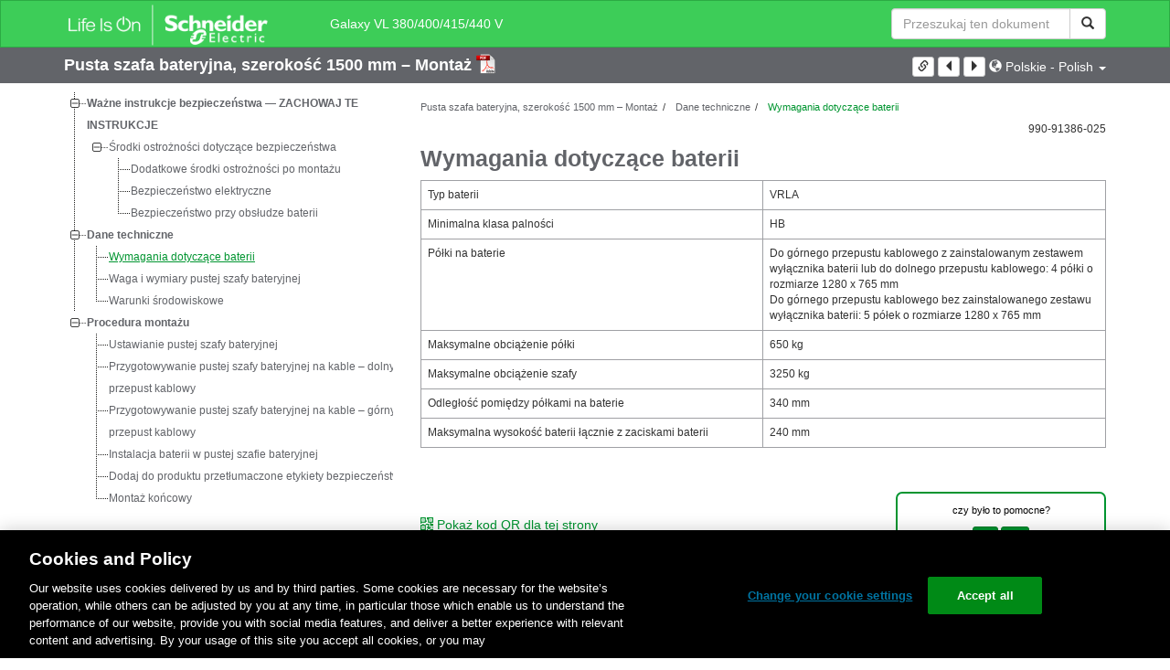

--- FILE ---
content_type: text/html;charset=UTF-8
request_url: https://www.productinfo.schneider-electric.com/galaxyvl_iec/990-91386_master-empty-battery-cabinet-1500-mm-installation/Polish/990-91386%201500%20mm%20empty%20battery%20cabinet_pl_0000535630.xml/$/BatteryRequirementsREF_pl_0000535634
body_size: 9055
content:








<!DOCTYPE html>
  <html lang="pl">
<head>
<meta charset="UTF-8">


<meta name="viewport" content="width=device-width, initial-scale=1.0">
<meta http-equiv="X-UA-Compatible" content="IE=11">
<!-- HTML5 Shim and Respond.js IE8 support of HTML5 elements and media queries -->
<!--[if lt IE 9]>
  <script src="https://oss.maxcdn.com/libs/html5shiv/3.7.0/html5shiv.js"></script>
  <script src="https://oss.maxcdn.com/libs/respond.js/1.3.0/respond.min.js"></script>
<![endif]-->

			<link rel="shortcut icon" href="/galaxyvl_iec/_theme/favicon.ico" mce_href="/galaxyvl_iec/_theme/favicon.ico" type="image/x-icon"/>
<script type="text/javascript" src="/resources/scripts/libs/jquery-1.11.0.min.js"></script>

          <link rel="stylesheet" href="/galaxyvl_iec/_theme/style/main/default.less"></link>

<script type="text/javascript" src="/galaxyvl_iec/_theme/scripts/lib/bootstrap/bootstrap.min.js"></script>
<script type="text/javascript" src="/galaxyvl_iec/_theme/scripts/utils.js"></script>
<script type="text/javascript" src="/resources/scripts/harp-sdk.js"></script>
<script type="text/javascript" src="/galaxyvl_iec/_theme/scripts/langDropdown.js"></script>
<!-- Google Tag Manager -->
<script>(function(w,d,s,l,i){w[l]=w[l]||[];w[l].push({'gtm.start':
new Date().getTime(),event:'gtm.js'});var f=d.getElementsByTagName(s)[0],
j=d.createElement(s),dl=l!='dataLayer'?'&l='+l:'';j.async=true;j.src=
'https://www.googletagmanager.com/gtm.js?id='+i+dl;f.parentNode.insertBefore(j,f);
})(window,document,'script','dataLayer','GTM-5WGBFDW');</script>
<!-- End Google Tag Manager -->



<script>
$(function() {
  $('form[role=search]').submit(function() {
    var $term = $(this).find('input[name=_term]');
    if (!$term.length) {
      $term = $(this).find('input[name=term]');
    }
    var term = $term.val();
    if (term && term !== '*') {
      setCookie('td.search', term);
    }
  });
});
</script>

<style>

</style>

<title>Wymagania dotyczące baterii - Galaxy VL 380/400/415/440 V</title>

<script type="application/javascript" src="/galaxyvl_iec/_theme/scripts/favoritesToggle.js"></script>
<script type="application/javascript">
var STRING_NONE = "None";
</script>

<!-- Force imagemaps to rescale. -->
<script src="/galaxyvl_iec/_theme/scripts/lib/imageMapResizer/imageMapResizer.min.js"></script>
<script>
  $(function() {
    $('map').imageMapResize();
  });
</script>
	    <meta name="keywords" content=""/>
    <script>
      window.refId = 'BatteryRequirementsREF_pl_0000535634';
      window.urlRefId = 'BatteryRequirementsREF_pl_0000535634';
      // Turn on footnotes.
      $(function() {
        $('a.footnote').popover({
          container: 'body',
          html:true,
          content: function (){
            var fnContentEle = $(this).prev("span.fnContent");
            if(fnContentEle){
              var fnContent = fnContentEle.html();
              if(fnContent){;
               return fnContent;
              }
            }
          }
        });
      });
    </script>
    <script src="/galaxyvl_iec/_theme/scripts/jquery-detect-swipe.js"></script>
    <script src="/galaxyvl_iec/_theme/scripts/viewer.js"></script>
    <style>
     /* Offset anchors to account for the header. */
     a.xmlId {
         position: relative;
         top: -130px;
         display: block;
         visibility: hidden;
     }

     #headerbottom {
         background-color: #626469;
         margin: 0px 0px 50px 0px;
     }
    </style>
</head>

<body id="page" class="readerPage lang-pl" data-pageId="315bbb53-aa2e-47be-8b97-bbbd254828f1">

<nav class="navbar navbar-inverse">
<div class="container">
  <div class="navbar-header">
    <button type="button" class="navbar-toggle" data-toggle="collapse" data-target=".navbar-collapse">
      <span class="icon-bar"></span>
      <span class="icon-bar"></span>
      <span class="icon-bar"></span>
    </button>
    <div class="col-xs-3">
			<a class="navbar-brand" style="padding: 0 50px 0 0" href="https://www.se.com/" target="_blank">
				<img src="/galaxyvl_iec/_theme/images/logos/Logo_SE_White_Transparent_RGB.PNG" style="width: 226px; height: 52px;" class="headerLogo hidden-xs">
				<img src="/galaxyvl_iec/_theme/images/logos/Logo_SE_White_Transparent_RGB.PNG" style="width: 170px; height: 39px;" class="headerLogo visible-xs">
			</a>
    </div>
  </div>

    <form role="search" action='/galaxyvl_iec/search' class="navbar-form navbar-right navbar-input-group">
      <input type="hidden" name="maxFacetValues" value="10"/>
      <input type="hidden" name="filter" value="-search-hidden_md:true"/>
                  <input type="hidden" name="f.manualType_md" value="Montaż"/>
                  <input type="hidden" name="f.lang_md" value="pl"/>
                  <input type="hidden" name="f.format_md" value="XML"/>
                  <input type="hidden" name="f.format_md" value="DITA"/>
                  <input type="hidden" name="f.format_md" value="DITA Topic"/>
      <div class="form-group">
        <label class="sr-only" for="headerTerm">Search Term</label>
        <div class="input-group">
          <input type="text" placeholder="Przeszukaj ten dokument" class="form-control"
            id="headerTerm" name="term" value="">
            <span class="input-group-btn">
              <button type="submit" class="btn btn-default">
                <span class="glyphicon glyphicon-search"></span>
              </button>
            </span>
        </div>
      </div>
    </form>






  <div class="collapse navbar-collapse" id="headerMenu">
    <ul class="nav navbar-nav">
          <li>
            <a class="navbar-brand portal-link" href="/galaxyvl_iec/" title="Galaxy VL 380/400/415/440 V">
              Galaxy VL 380/400/415/440 V
            </a>
          </li>
                <li class="visible-xs"><a href="#" class="tocHeaderLink">Spis treści</a>

    </ul>
  </div><!--/.nav-collapse -->
</div>
</nav>






  
  <div class="publicationHeader prod-portal">
    <div class="container">
      <div class="row">
        <div class="col-xs-7 col-md-8">
          <a class="context-title" href="/galaxyvl_iec/990-91386_master-empty-battery-cabinet-1500-mm-installation/Polish/990-91386%201500%20mm%20empty%20battery%20cabinet_pl_0000535630.xml">


          Pusta szafa bateryjna, szerokość 1500 mm – Montaż
          </a>
              <a href="/galaxyvl_iec/990-91386_master-empty-battery-cabinet-1500-mm-installation/Polish/990-91386_PL.pdf" target="_blank" style="margin-right: 10px;">
                <img src="/galaxyvl_iec/_theme/images/PDF-icon.svg" style="max-height: 22px; margin-top: -7px;" alt="PDF" title="PDF">
              </a>
        </div>

        <div class="col-xs-5 col-md-4 text-right">
</style>
  <a class="btn btn-default btn-xs" id="persistentLink" href="https://www.productinfo.schneider-electric.com/galaxyvl_iec/viewer?docidentity=BatteryRequirements-36EE1E28&amp;lang=pl&amp;extension=xml&amp;manualidentity=DocumentTypeProductCategoryRangeNam-36E56D6B"
      title="Kopiuj adres URL linku do udostępniania do Schowka">
    <span class="glyphicon glyphicon-link"></span>
  </a>
<script>
(function() {
  var $link = $('a#persistentLink');
  var href = $link.attr('href');
  $link.click(function() {
    var $clipboard = $('<textarea>').css({
      position: 'fixed',
      left: '-100',
      top: '-100',
      width: '10px',
      height: '10px'
    }).appendTo(document.body);
    try {
      $clipboard.val(href).focus().select();
      document.execCommand('copy');
      alert('Sharable Link URL Copied to Clipboard.');

    } catch (e) {
      console.log(e);
      // Otherwise ignore.
    }
    $clipboard.remove();
  });
}());
</script>
          
          <div style="margin-top: 3px; display: inline-block; white-space: nowrap;">
            <a href="#" class="tocHeaderLink btn btn-xs btn-default visible-xs-inline-block" title="Spis treści">
              <img src="/galaxyvl_iec/_theme/images/toc.svg" style="width: 16px; height: 16px;">
            </a>
            <a href="#" class="prevLink btn btn-xs btn-default" title="Poprzedni">
              <span class="glyphicon glyphicon-triangle-left"></span>
            </a>
            <a href="#" class="nextLink btn btn-xs btn-default" title="Następny">
              <span class="glyphicon glyphicon-triangle-right"></span>
            </a>
          </div>

        <div class="btn-group">
          <a type="button" class="text-sm dropdown-toggle mdToggle" data-toggle="dropdown"
              aria-haspopup="true" aria-expanded="false" title="Inne języki" style="color:white">
              <span class="glyphicon glyphicon-globe"></span>
              <span class="hidden-sm hidden-xs">Polskie - Polish</span>
              <span class="caret"></span>
          </a>
          <ul class="dropdown-menu dropdown-menu-right pull-right">
              <li>    <a href="/galaxyvl_iec/990-91386_master-empty-battery-cabinet-1500-mm-installation/English/990-91386%201500%20mm%20empty%20battery%20cabinet_0000501378.xml/$/BatteryRequirementsREF_0000502532"  >English</a>
</li>
              <li>    <a href="/galaxyvl_iec/990-91386_master-empty-battery-cabinet-1500-mm-installation/Japanese/990-91386%201500%20mm%20empty%20battery%20cabinet_ja_0000535589.xml/$/BatteryRequirementsREF_ja_0000535582"  >日本語 - Japanese</a>
</li>
              <li>    <a href="/galaxyvl_iec/990-91386_master-empty-battery-cabinet-1500-mm-installation/French/990-91386%201500%20mm%20empty%20battery%20cabinet_fr_0000535545.xml/$/BatteryRequirementsREF_fr_0000535539"  >Français - French</a>
</li>
              <li>    <a href="/galaxyvl_iec/990-91386_master-empty-battery-cabinet-1500-mm-installation/Greek/990-91386%201500%20mm%20empty%20battery%20cabinet_el_0000535729.xml/$/BatteryRequirementsREF_el_0000535727"  >ελληνικά - Greek</a>
</li>
              <li>    <a href="/galaxyvl_iec/990-91386_master-empty-battery-cabinet-1500-mm-installation/Korean/990-91386%201500%20mm%20empty%20battery%20cabinet_ko_0000535718.xml/$/BatteryRequirementsREF_ko_0000535714"  >한국어 - Korean</a>
</li>
              <li>    <a href="/galaxyvl_iec/990-91386_master-empty-battery-cabinet-1500-mm-installation/Norwegian/990-91386%201500%20mm%20empty%20battery%20cabinet_no_0000535676.xml/$/BatteryRequirementsREF_no_0000535671"  >norsk - Norwegian</a>
</li>
              <li>    <a href="/galaxyvl_iec/990-91386_master-empty-battery-cabinet-1500-mm-installation/European%20Spanish/990-91386%201500%20mm%20empty%20battery%20cabinet_es_0000535549.xml/$/BatteryRequirementsREF_es_0000535552"  >Español - Spanish (Castillian)</a>
</li>
              <li>    <a href="/galaxyvl_iec/990-91386_master-empty-battery-cabinet-1500-mm-installation/Finnish/990-91386%201500%20mm%20empty%20battery%20cabinet_fi_0000535695.xml/$/BatteryRequirementsREF_fi_0000535696"  >suomalainen - Finnish</a>
</li>
              <li>    <a href="/galaxyvl_iec/990-91386_master-empty-battery-cabinet-1500-mm-installation/Italian/990-91386%201500%20mm%20empty%20battery%20cabinet_it_0000535526.xml/$/BatteryRequirementsREF_it_0000535529"  >Italiano - Italian</a>
</li>
              <li>    <a href="/galaxyvl_iec/990-91386_master-empty-battery-cabinet-1500-mm-installation/Danish/990-91386%201500%20mm%20empty%20battery%20cabinet_da_0000535621.xml/$/BatteryRequirementsREF_da_0000535622"  >dansk - Danish</a>
</li>
              <li>    <a href="/galaxyvl_iec/990-91386_master-empty-battery-cabinet-1500-mm-installation/Dutch/990-91386%201500%20mm%20empty%20battery%20cabinet_nl_0000535644.xml/$/BatteryRequirementsREF_nl_0000535638"  >Nederlands - Dutch</a>
</li>
              <li>    <a href="/galaxyvl_iec/990-91386_master-empty-battery-cabinet-1500-mm-installation/German/990-91386%201500%20mm%20empty%20battery%20cabinet_de_0000535662.xml/$/BatteryRequirementsREF_de_0000535667"  >Deutsch - German</a>
</li>
              <li>    <a href="/galaxyvl_iec/990-91386_master-empty-battery-cabinet-1500-mm-installation/Russian/990-91386%201500%20mm%20empty%20battery%20cabinet_ru_0000535707.xml/$/BatteryRequirementsREF_ru_0000535710"  >русский - Russian</a>
</li>
              <li>    <a href="/galaxyvl_iec/990-91386_master-empty-battery-cabinet-1500-mm-installation/Swedish/990-91386%201500%20mm%20empty%20battery%20cabinet_sv_0000535684.xml/$/BatteryRequirementsREF_sv_0000535681"  >svenska - Swedish</a>
</li>
              <li>    <a href="/galaxyvl_iec/990-91386_master-empty-battery-cabinet-1500-mm-installation/Indonesian/990-91386%201500%20mm%20empty%20battery%20cabinet_id_0000535605.xml/$/BatteryRequirementsREF_id_0000535610"  >bahasa - Indonesian</a>
</li>
              <li>    <a href="/galaxyvl_iec/990-91386_master-empty-battery-cabinet-1500-mm-installation/Chinese%20Simplified/990-91386%201500%20mm%20empty%20battery%20cabinet_zh-CN_0000535564.xml/$/BatteryRequirementsREF_zh-CN_0000535566"  >中文 - Chinese (Simplified)</a>
</li>
              <li>    <a href="/galaxyvl_iec/990-91386_master-empty-battery-cabinet-1500-mm-installation/Thai/990-91386%201500%20mm%20empty%20battery%20cabinet_th_0000535571.xml/$/BatteryRequirementsREF_th_0000535577"  >ไทย - Thai</a>
</li>
              <li>    <a href="/galaxyvl_iec/990-91386_master-empty-battery-cabinet-1500-mm-installation/Turkish/990-91386%201500%20mm%20empty%20battery%20cabinet_tr_0000535656.xml/$/BatteryRequirementsREF_tr_0000535647"  >Türkmen - Turkish</a>
</li>
              <li>    <a href="/galaxyvl_iec/990-91386_master-empty-battery-cabinet-1500-mm-installation/Portuguese%20Brazilian/990-91386%201500%20mm%20empty%20battery%20cabinet_pt-BR_0000535599.xml/$/BatteryRequirementsREF_pt-BR_0000535596"  >pt-br</a>
</li>
          </ul>
        </div>
       
     
        </div>
      </div>
    </div>
  </div>

    <div class="container" id="bodyWrapper">



      <div class="row">
          <div class="col-sm-4 col-xs-12 hidden-xs" id="readertoc">
<div id="tocPortal">
  <div class="map bookmap" data-product="SchneiderElectric" data-id="DocumentTypeProductCategoryRangeNam-36E56D6B" lang="pl" data-xtrc="bookmap:1" data-xtrf="harp://6064a3e6f9e93500019b3efc/pr/ORIGINAL/Polish/990-91386%201500%20mm%20empty%20battery%20cabinet_pl_0000535630.xml">
   <ul id="toc" class="expandable" style="display: none;"><br class="empty"><br class="empty"><br class="empty"><br class="empty"><br class="empty"><br class="empty"><span><span><span style="color: #000000; font-family: IDAutomationHC39L; "></span></span></span><br class="empty"><br class="empty"><br class="empty"><br class="empty"><br class="empty"><br class="empty"><span><span><span style="color: #000000; font-family: IDAutomationHC39L; "></span></span></span><br class="empty"><br class="empty"><br class="empty"><br class="empty"><br class="empty"><br class="empty"><span><span><span style="color: #000000; font-family: IDAutomationHC39L; "></span></span></span>
      <li class="topicref chapter tocentry" data-product="SchneiderElectric" id="toc-SafetyInformationREF_Polish_pl_0000035410"><a href="/galaxyvl_iec/990-91386_master-empty-battery-cabinet-1500-mm-installation/Polish/990-91386%201500%20mm%20empty%20battery%20cabinet_pl_0000535630.xml/$/SafetyInformationREF_Polish_pl_0000035410" data-refids=" SafetyInformationREF_Polish_pl_0000035410"> Ważne instrukcje bezpieczeństwa — ZACHOWAJ TE INSTRUKCJE</a><ul class="toclevel"><br class="empty"><br class="empty"><br class="empty"><br class="empty"><br class="empty"><br class="empty"><span><span><span style="color: #000000; font-family: IDAutomationHC39L; "></span></span></span>
            <li class="topicref tocentry" data-product="SchneiderElectric" id="toc-SafetyPrecautions_Install_non-UPSstartupbyuser_Polish_pl_0000208370"><a href="/galaxyvl_iec/990-91386_master-empty-battery-cabinet-1500-mm-installation/Polish/990-91386%201500%20mm%20empty%20battery%20cabinet_pl_0000535630.xml/$/SafetyPrecautions_Install_non-UPSstartupbyuser_Polish_pl_0000208370" data-refids=" SafetyPrecautions_Install_non-UPSstartupbyuser_Polish_pl_0000208370"> Środki ostrożności dotyczące bezpieczeństwa</a><ul class="toclevel"><br class="empty"><br class="empty"><br class="empty"><br class="empty"><br class="empty"><br class="empty"><span><span><span style="color: #000000; font-family: IDAutomationHC39L; "></span></span></span>
                  <li class="topicref tocentry" data-product="SchneiderElectric" id="toc-AdditionalSafetyPrecautionsAfterInstallationREF_Polish_pl_0000217506"><a href="/galaxyvl_iec/990-91386_master-empty-battery-cabinet-1500-mm-installation/Polish/990-91386%201500%20mm%20empty%20battery%20cabinet_pl_0000535630.xml/$/AdditionalSafetyPrecautionsAfterInstallationREF_Polish_pl_0000217506" data-refids=" AdditionalSafetyPrecautionsAfterInstallationREF_Polish_pl_0000217506"> Dodatkowe środki ostrożności po montażu</a></li>
                  <li class="topicref tocentry" data-product="SchneiderElectric" id="toc-ElectricalSafety_pl_0000535624"><a href="/galaxyvl_iec/990-91386_master-empty-battery-cabinet-1500-mm-installation/Polish/990-91386%201500%20mm%20empty%20battery%20cabinet_pl_0000535630.xml/$/ElectricalSafety_pl_0000535624" data-refids=" ElectricalSafety_pl_0000535624"> Bezpieczeństwo elektryczne</a></li>
                  <li class="topicref tocentry" data-product="SchneiderElectric" id="toc-BatterySafety_GVBBB_pl_0000522627"><a href="/galaxyvl_iec/990-91386_master-empty-battery-cabinet-1500-mm-installation/Polish/990-91386%201500%20mm%20empty%20battery%20cabinet_pl_0000535630.xml/$/BatterySafety_GVBBB_pl_0000522627" data-refids=" BatterySafety_GVBBB_pl_0000522627"> Bezpieczeństwo przy obsłudze baterii</a></li>
               </ul>
            </li>
         </ul>
      </li>
      <li class="topicref chapter tocentry" data-product="SchneiderElectric" id="toc-SpecificationsREF_Polish_pl_0000078829"><a href="/galaxyvl_iec/990-91386_master-empty-battery-cabinet-1500-mm-installation/Polish/990-91386%201500%20mm%20empty%20battery%20cabinet_pl_0000535630.xml/$/SpecificationsREF_Polish_pl_0000078829" data-refids=" SpecificationsREF_Polish_pl_0000078829"> Dane techniczne</a><ul class="toclevel"><br class="empty"><br class="empty"><br class="empty"><br class="empty"><br class="empty"><br class="empty"><span><span><span style="color: #000000; font-family: IDAutomationHC39L; "></span></span></span>
            <li class="topicref tocentry" data-product="SchneiderElectric" id="toc-BatteryRequirementsREF_pl_0000535634"><a href="/galaxyvl_iec/990-91386_master-empty-battery-cabinet-1500-mm-installation/Polish/990-91386%201500%20mm%20empty%20battery%20cabinet_pl_0000535630.xml/$/BatteryRequirementsREF_pl_0000535634" data-refids=" BatteryRequirementsREF_pl_0000535634"> Wymagania dotyczące baterii</a></li>
            <li class="topicref tocentry" data-product="SchneiderElectric" id="toc-EmptyBatteryCabinetWeightandDimensionsREF_pl_0000535626"><a href="/galaxyvl_iec/990-91386_master-empty-battery-cabinet-1500-mm-installation/Polish/990-91386%201500%20mm%20empty%20battery%20cabinet_pl_0000535630.xml/$/EmptyBatteryCabinetWeightandDimensionsREF_pl_0000535626" data-refids=" EmptyBatteryCabinetWeightandDimensionsREF_pl_0000535626"> Waga i wymiary pustej szafy bateryjnej</a></li>
            <li class="topicref tocentry" data-product="SchneiderElectric" id="toc-EnvironmentREF_Polish_pl_0000208379"><a href="/galaxyvl_iec/990-91386_master-empty-battery-cabinet-1500-mm-installation/Polish/990-91386%201500%20mm%20empty%20battery%20cabinet_pl_0000535630.xml/$/EnvironmentREF_Polish_pl_0000208379" data-refids=" EnvironmentREF_Polish_pl_0000208379"> Warunki środowiskowe</a></li>
         </ul>
      </li>
      <li class="topicref chapter tocentry" data-product="SchneiderElectric" id="toc-InstallationProcedureTSK_pl_0000535625"><a href="/galaxyvl_iec/990-91386_master-empty-battery-cabinet-1500-mm-installation/Polish/990-91386%201500%20mm%20empty%20battery%20cabinet_pl_0000535630.xml/$/InstallationProcedureTSK_pl_0000535625" data-refids=" InstallationProcedureTSK_pl_0000535625"> Procedura montażu</a><ul class="toclevel"><br class="empty"><br class="empty"><br class="empty"><br class="empty"><br class="empty"><br class="empty"><span><span><span style="color: #000000; font-family: IDAutomationHC39L; "></span></span></span>
            <li class="topicref tocentry" data-product="SchneiderElectric" id="toc-PositiontheEmptyBatteryCabinetTSK_pl_0000535627"><a href="/galaxyvl_iec/990-91386_master-empty-battery-cabinet-1500-mm-installation/Polish/990-91386%201500%20mm%20empty%20battery%20cabinet_pl_0000535630.xml/$/PositiontheEmptyBatteryCabinetTSK_pl_0000535627" data-refids=" PositiontheEmptyBatteryCabinetTSK_pl_0000535627"> Ustawianie pustej szafy bateryjnej</a></li>
            <li class="topicref tocentry" data-product="SchneiderElectric" id="toc-PreparetheEmptyBatteryCabinetforCables-BottomCableEntryTSK_pl_0000535631"><a href="/galaxyvl_iec/990-91386_master-empty-battery-cabinet-1500-mm-installation/Polish/990-91386%201500%20mm%20empty%20battery%20cabinet_pl_0000535630.xml/$/PreparetheEmptyBatteryCabinetforCables-BottomCableEntryTSK_pl_0000535631" data-refids=" PreparetheEmptyBatteryCabinetforCables-BottomCableEntryTSK_pl_0000535631"> Przygotowywanie pustej szafy bateryjnej na kable – dolny przepust kablowy</a></li>
            <li class="topicref tocentry" data-product="SchneiderElectric" id="toc-PreparetheEmptyBatteryCabinetforCables-TopCableEntryTSK_pl_0000535629"><a href="/galaxyvl_iec/990-91386_master-empty-battery-cabinet-1500-mm-installation/Polish/990-91386%201500%20mm%20empty%20battery%20cabinet_pl_0000535630.xml/$/PreparetheEmptyBatteryCabinetforCables-TopCableEntryTSK_pl_0000535629" data-refids=" PreparetheEmptyBatteryCabinetforCables-TopCableEntryTSK_pl_0000535629"> Przygotowywanie pustej szafy bateryjnej na kable – górny przepust kablowy</a></li>
            <li class="topicref tocentry" data-product="SchneiderElectric" id="toc-InstallBatteriesintheEmptyBatteryCabinetTSK_pl_0000535628"><a href="/galaxyvl_iec/990-91386_master-empty-battery-cabinet-1500-mm-installation/Polish/990-91386%201500%20mm%20empty%20battery%20cabinet_pl_0000535630.xml/$/InstallBatteriesintheEmptyBatteryCabinetTSK_pl_0000535628" data-refids=" InstallBatteriesintheEmptyBatteryCabinetTSK_pl_0000535628"> Instalacja baterii w pustej szafie bateryjnej</a></li>
            <li class="topicref tocentry" data-product="SchneiderElectric" id="toc-AddTranslatedSafetyLabelstoYourProduct_Polish_pl_0000208630"><a href="/galaxyvl_iec/990-91386_master-empty-battery-cabinet-1500-mm-installation/Polish/990-91386%201500%20mm%20empty%20battery%20cabinet_pl_0000535630.xml/$/AddTranslatedSafetyLabelstoYourProduct_Polish_pl_0000208630" data-refids=" AddTranslatedSafetyLabelstoYourProduct_Polish_pl_0000208630"> Dodaj do produktu przetłumaczone etykiety bezpieczeństwa</a></li>
            <li class="topicref tocentry" data-product="SchneiderElectric" id="toc-FinalInstallationTSK_pl_0000535633"><a href="/galaxyvl_iec/990-91386_master-empty-battery-cabinet-1500-mm-installation/Polish/990-91386%201500%20mm%20empty%20battery%20cabinet_pl_0000535630.xml/$/FinalInstallationTSK_pl_0000535633" data-refids=" FinalInstallationTSK_pl_0000535633"> Montaż końcowy</a></li>
         </ul>
      </li><br class="empty"><br class="empty"><br class="empty"><br class="empty"><br class="empty"><br class="empty"><span><span><span style="color: #000000; font-family: IDAutomationHC39L; "></span></span></span></ul>
</div>    <noscript>
<div class="map bookmap" data-product="SchneiderElectric" data-id="DocumentTypeProductCategoryRangeNam-36E56D6B" lang="pl" data-xtrc="bookmap:1" data-xtrf="harp://6064a3e6f9e93500019b3efc/pr/ORIGINAL/Polish/990-91386%201500%20mm%20empty%20battery%20cabinet_pl_0000535630.xml">
   <ul id="toc" class="expandable"><br class="empty"><br class="empty"><br class="empty"><br class="empty"><br class="empty"><br class="empty"><span><span><span style="color: #000000; font-family: IDAutomationHC39L; "></span></span></span><br class="empty"><br class="empty"><br class="empty"><br class="empty"><br class="empty"><br class="empty"><span><span><span style="color: #000000; font-family: IDAutomationHC39L; "></span></span></span><br class="empty"><br class="empty"><br class="empty"><br class="empty"><br class="empty"><br class="empty"><span><span><span style="color: #000000; font-family: IDAutomationHC39L; "></span></span></span>
      <li class="topicref chapter tocentry" data-product="SchneiderElectric" id="toc-SafetyInformationREF_Polish_pl_0000035410"><a href="/galaxyvl_iec/990-91386_master-empty-battery-cabinet-1500-mm-installation/Polish/990-91386%201500%20mm%20empty%20battery%20cabinet_pl_0000535630.xml/$/SafetyInformationREF_Polish_pl_0000035410" data-refids=" SafetyInformationREF_Polish_pl_0000035410"> Ważne instrukcje bezpieczeństwa — ZACHOWAJ TE INSTRUKCJE</a><ul class="toclevel"><br class="empty"><br class="empty"><br class="empty"><br class="empty"><br class="empty"><br class="empty"><span><span><span style="color: #000000; font-family: IDAutomationHC39L; "></span></span></span>
            <li class="topicref tocentry" data-product="SchneiderElectric" id="toc-SafetyPrecautions_Install_non-UPSstartupbyuser_Polish_pl_0000208370"><a href="/galaxyvl_iec/990-91386_master-empty-battery-cabinet-1500-mm-installation/Polish/990-91386%201500%20mm%20empty%20battery%20cabinet_pl_0000535630.xml/$/SafetyPrecautions_Install_non-UPSstartupbyuser_Polish_pl_0000208370" data-refids=" SafetyPrecautions_Install_non-UPSstartupbyuser_Polish_pl_0000208370"> Środki ostrożności dotyczące bezpieczeństwa</a><ul class="toclevel"><br class="empty"><br class="empty"><br class="empty"><br class="empty"><br class="empty"><br class="empty"><span><span><span style="color: #000000; font-family: IDAutomationHC39L; "></span></span></span>
                  <li class="topicref tocentry" data-product="SchneiderElectric" id="toc-AdditionalSafetyPrecautionsAfterInstallationREF_Polish_pl_0000217506"><a href="/galaxyvl_iec/990-91386_master-empty-battery-cabinet-1500-mm-installation/Polish/990-91386%201500%20mm%20empty%20battery%20cabinet_pl_0000535630.xml/$/AdditionalSafetyPrecautionsAfterInstallationREF_Polish_pl_0000217506" data-refids=" AdditionalSafetyPrecautionsAfterInstallationREF_Polish_pl_0000217506"> Dodatkowe środki ostrożności po montażu</a></li>
                  <li class="topicref tocentry" data-product="SchneiderElectric" id="toc-ElectricalSafety_pl_0000535624"><a href="/galaxyvl_iec/990-91386_master-empty-battery-cabinet-1500-mm-installation/Polish/990-91386%201500%20mm%20empty%20battery%20cabinet_pl_0000535630.xml/$/ElectricalSafety_pl_0000535624" data-refids=" ElectricalSafety_pl_0000535624"> Bezpieczeństwo elektryczne</a></li>
                  <li class="topicref tocentry" data-product="SchneiderElectric" id="toc-BatterySafety_GVBBB_pl_0000522627"><a href="/galaxyvl_iec/990-91386_master-empty-battery-cabinet-1500-mm-installation/Polish/990-91386%201500%20mm%20empty%20battery%20cabinet_pl_0000535630.xml/$/BatterySafety_GVBBB_pl_0000522627" data-refids=" BatterySafety_GVBBB_pl_0000522627"> Bezpieczeństwo przy obsłudze baterii</a></li>
               </ul>
            </li>
         </ul>
      </li>
      <li class="topicref chapter tocentry" data-product="SchneiderElectric" id="toc-SpecificationsREF_Polish_pl_0000078829"><a href="/galaxyvl_iec/990-91386_master-empty-battery-cabinet-1500-mm-installation/Polish/990-91386%201500%20mm%20empty%20battery%20cabinet_pl_0000535630.xml/$/SpecificationsREF_Polish_pl_0000078829" data-refids=" SpecificationsREF_Polish_pl_0000078829"> Dane techniczne</a><ul class="toclevel"><br class="empty"><br class="empty"><br class="empty"><br class="empty"><br class="empty"><br class="empty"><span><span><span style="color: #000000; font-family: IDAutomationHC39L; "></span></span></span>
            <li class="topicref tocentry" data-product="SchneiderElectric" id="toc-BatteryRequirementsREF_pl_0000535634"><a href="/galaxyvl_iec/990-91386_master-empty-battery-cabinet-1500-mm-installation/Polish/990-91386%201500%20mm%20empty%20battery%20cabinet_pl_0000535630.xml/$/BatteryRequirementsREF_pl_0000535634" data-refids=" BatteryRequirementsREF_pl_0000535634"> Wymagania dotyczące baterii</a></li>
            <li class="topicref tocentry" data-product="SchneiderElectric" id="toc-EmptyBatteryCabinetWeightandDimensionsREF_pl_0000535626"><a href="/galaxyvl_iec/990-91386_master-empty-battery-cabinet-1500-mm-installation/Polish/990-91386%201500%20mm%20empty%20battery%20cabinet_pl_0000535630.xml/$/EmptyBatteryCabinetWeightandDimensionsREF_pl_0000535626" data-refids=" EmptyBatteryCabinetWeightandDimensionsREF_pl_0000535626"> Waga i wymiary pustej szafy bateryjnej</a></li>
            <li class="topicref tocentry" data-product="SchneiderElectric" id="toc-EnvironmentREF_Polish_pl_0000208379"><a href="/galaxyvl_iec/990-91386_master-empty-battery-cabinet-1500-mm-installation/Polish/990-91386%201500%20mm%20empty%20battery%20cabinet_pl_0000535630.xml/$/EnvironmentREF_Polish_pl_0000208379" data-refids=" EnvironmentREF_Polish_pl_0000208379"> Warunki środowiskowe</a></li>
         </ul>
      </li>
      <li class="topicref chapter tocentry" data-product="SchneiderElectric" id="toc-InstallationProcedureTSK_pl_0000535625"><a href="/galaxyvl_iec/990-91386_master-empty-battery-cabinet-1500-mm-installation/Polish/990-91386%201500%20mm%20empty%20battery%20cabinet_pl_0000535630.xml/$/InstallationProcedureTSK_pl_0000535625" data-refids=" InstallationProcedureTSK_pl_0000535625"> Procedura montażu</a><ul class="toclevel"><br class="empty"><br class="empty"><br class="empty"><br class="empty"><br class="empty"><br class="empty"><span><span><span style="color: #000000; font-family: IDAutomationHC39L; "></span></span></span>
            <li class="topicref tocentry" data-product="SchneiderElectric" id="toc-PositiontheEmptyBatteryCabinetTSK_pl_0000535627"><a href="/galaxyvl_iec/990-91386_master-empty-battery-cabinet-1500-mm-installation/Polish/990-91386%201500%20mm%20empty%20battery%20cabinet_pl_0000535630.xml/$/PositiontheEmptyBatteryCabinetTSK_pl_0000535627" data-refids=" PositiontheEmptyBatteryCabinetTSK_pl_0000535627"> Ustawianie pustej szafy bateryjnej</a></li>
            <li class="topicref tocentry" data-product="SchneiderElectric" id="toc-PreparetheEmptyBatteryCabinetforCables-BottomCableEntryTSK_pl_0000535631"><a href="/galaxyvl_iec/990-91386_master-empty-battery-cabinet-1500-mm-installation/Polish/990-91386%201500%20mm%20empty%20battery%20cabinet_pl_0000535630.xml/$/PreparetheEmptyBatteryCabinetforCables-BottomCableEntryTSK_pl_0000535631" data-refids=" PreparetheEmptyBatteryCabinetforCables-BottomCableEntryTSK_pl_0000535631"> Przygotowywanie pustej szafy bateryjnej na kable – dolny przepust kablowy</a></li>
            <li class="topicref tocentry" data-product="SchneiderElectric" id="toc-PreparetheEmptyBatteryCabinetforCables-TopCableEntryTSK_pl_0000535629"><a href="/galaxyvl_iec/990-91386_master-empty-battery-cabinet-1500-mm-installation/Polish/990-91386%201500%20mm%20empty%20battery%20cabinet_pl_0000535630.xml/$/PreparetheEmptyBatteryCabinetforCables-TopCableEntryTSK_pl_0000535629" data-refids=" PreparetheEmptyBatteryCabinetforCables-TopCableEntryTSK_pl_0000535629"> Przygotowywanie pustej szafy bateryjnej na kable – górny przepust kablowy</a></li>
            <li class="topicref tocentry" data-product="SchneiderElectric" id="toc-InstallBatteriesintheEmptyBatteryCabinetTSK_pl_0000535628"><a href="/galaxyvl_iec/990-91386_master-empty-battery-cabinet-1500-mm-installation/Polish/990-91386%201500%20mm%20empty%20battery%20cabinet_pl_0000535630.xml/$/InstallBatteriesintheEmptyBatteryCabinetTSK_pl_0000535628" data-refids=" InstallBatteriesintheEmptyBatteryCabinetTSK_pl_0000535628"> Instalacja baterii w pustej szafie bateryjnej</a></li>
            <li class="topicref tocentry" data-product="SchneiderElectric" id="toc-AddTranslatedSafetyLabelstoYourProduct_Polish_pl_0000208630"><a href="/galaxyvl_iec/990-91386_master-empty-battery-cabinet-1500-mm-installation/Polish/990-91386%201500%20mm%20empty%20battery%20cabinet_pl_0000535630.xml/$/AddTranslatedSafetyLabelstoYourProduct_Polish_pl_0000208630" data-refids=" AddTranslatedSafetyLabelstoYourProduct_Polish_pl_0000208630"> Dodaj do produktu przetłumaczone etykiety bezpieczeństwa</a></li>
            <li class="topicref tocentry" data-product="SchneiderElectric" id="toc-FinalInstallationTSK_pl_0000535633"><a href="/galaxyvl_iec/990-91386_master-empty-battery-cabinet-1500-mm-installation/Polish/990-91386%201500%20mm%20empty%20battery%20cabinet_pl_0000535630.xml/$/FinalInstallationTSK_pl_0000535633" data-refids=" FinalInstallationTSK_pl_0000535633"> Montaż końcowy</a></li>
         </ul>
      </li><br class="empty"><br class="empty"><br class="empty"><br class="empty"><br class="empty"><br class="empty"><span><span><span style="color: #000000; font-family: IDAutomationHC39L; "></span></span></span></ul>
</div>    </noscript>
</div>
<script type="text/javascript" src="/galaxyvl_iec/_theme/scripts/lib/jstree/jstree.min.js"></script>
          </div>
        <div class="col-sm-8 col-xs-12" id="topicView">



<noscript>
<div id="noscript-notice">
<p>For the best experience of this site, please enable Javascript for the <code>www.productinfo.schneider-electric.com</code> domain.</p>
</div>
</noscript>

          <div class="row">
            <div id="breadcrumbContent">
            </div>
          </div>

          <div class="row">
            <div class="col-xs-12 text-right bookpartno">
              990-91386-025
            </div>
          </div>
          <!--This is for the table expand code-->
          <div class="closeBtnText" style="display:none">Zamknij</div>
          <div class="clickToExpandText" style="display:none">Kliknij, aby rozwinąć tabelę</div>
          <div class="clickToExpandLink" style="display:none">Rozwiń tabelę</div>

 
      
          <div class="row" id="viewerContent" data-portalKey="5f3ebd1caa377b000152fb84"
            data-itemKey="6064a4d4f9e93500019b477c" data-projectKey="6064a3e6f9e93500019b3efc"
            data-parentKey="6064a4d4f9e93500019b4770">
            <span style="display: none;" data-documentIdentifier="BatteryRequirements-36EE1E28 endhere" data-documentTitle="Pusta szafa bateryjna, szerokość 1500 mm – Montaż titleendhere"> </span>

            <div class="col-xs-12 content-container">
<div class="itemPreview"><a name="BatteryRequirements-36EE1E28" class="xmlId"></a><article class="topic reference" data-id="BatteryRequirements-36EE1E28" lang="pl" data-xtrc="reference:1" data-xtrf="harp://6064a3e6f9e93500019b3efc/pr/ORIGINAL/Polish/Battery%20Requirements%20(REF)_pl_0000535634.xml">
      <h1 class="title" data-xtrc="title:1" lang="pl">Wymagania dotyczące baterii</h1>
      <div class="shortdesc" data-xtrc="shortdesc:1" lang="pl"></div>
      <div class="body refbody" data-xtrc="refbody:1" lang="pl">
         <section class="section" data-xtrc="section:1" lang="pl">
            <div class="table" data-xtrc="table:1" lang="pl">
               <table style="border-collapse: collapse; width: 100%; ">
                  <colgroup>
                     <col style="width: 240px; ">
                     <col style="width: 240px; ">
                  </colgroup>
                  <tbody style="vertical-align: top; ">
                     <tr>
                        <td style="padding: 7px; border-right-style: solid; border-right-width: 1px; border-right-color: #9fa0a4; border-bottom-style: solid; border-bottom-width: 1px; border-bottom-color: #9fa0a4; border-top-style: solid; border-top-width: 1px; border-top-color: #9fa0a4; border-left-style: solid; border-left-width: 1px; border-left-color: #9fa0a4; " class="entry">Typ baterii</td>
                        <td style="padding: 7px; border-right-style: solid; border-right-width: 1px; border-right-color: #9fa0a4; border-bottom-style: solid; border-bottom-width: 1px; border-bottom-color: #9fa0a4; border-top-style: solid; border-top-width: 1px; border-top-color: #9fa0a4; " class="entry">VRLA</td>
                     </tr>
                     <tr>
                        <td style="padding: 7px; border-right-style: solid; border-right-width: 1px; border-right-color: #9fa0a4; border-bottom-style: solid; border-bottom-width: 1px; border-bottom-color: #9fa0a4; border-left-style: solid; border-left-width: 1px; border-left-color: #9fa0a4; " class="entry">Minimalna klasa palności</td>
                        <td style="padding: 7px; border-right-style: solid; border-right-width: 1px; border-right-color: #9fa0a4; border-bottom-style: solid; border-bottom-width: 1px; border-bottom-color: #9fa0a4; " class="entry">HB</td>
                     </tr>
                     <tr>
                        <td style="padding: 7px; border-right-style: solid; border-right-width: 1px; border-right-color: #9fa0a4; border-bottom-style: solid; border-bottom-width: 1px; border-bottom-color: #9fa0a4; border-left-style: solid; border-left-width: 1px; border-left-color: #9fa0a4; " class="entry">Półki na baterie</td>
                        <td style="padding: 7px; border-right-style: solid; border-right-width: 1px; border-right-color: #9fa0a4; border-bottom-style: solid; border-bottom-width: 1px; border-bottom-color: #9fa0a4; " class="entry">Do górnego przepustu kablowego z zainstalowanym zestawem wyłącznika baterii lub do
                           dolnego przepustu kablowego: 4 półki o rozmiarze 1280 x 765&nbsp;mm<br class="empty">Do górnego przepustu kablowego bez zainstalowanego zestawu wyłącznika baterii: 5 półek
                           o rozmiarze 1280 x 765&nbsp;mm</td>
                     </tr>
                     <tr>
                        <td style="padding: 7px; border-right-style: solid; border-right-width: 1px; border-right-color: #9fa0a4; border-bottom-style: solid; border-bottom-width: 1px; border-bottom-color: #9fa0a4; border-left-style: solid; border-left-width: 1px; border-left-color: #9fa0a4; " class="entry">Maksymalne obciążenie półki</td>
                        <td style="padding: 7px; border-right-style: solid; border-right-width: 1px; border-right-color: #9fa0a4; border-bottom-style: solid; border-bottom-width: 1px; border-bottom-color: #9fa0a4; " class="entry">650&nbsp;kg</td>
                     </tr>
                     <tr>
                        <td style="padding: 7px; border-right-style: solid; border-right-width: 1px; border-right-color: #9fa0a4; border-bottom-style: solid; border-bottom-width: 1px; border-bottom-color: #9fa0a4; border-left-style: solid; border-left-width: 1px; border-left-color: #9fa0a4; " class="entry">Maksymalne obciążenie szafy</td>
                        <td style="padding: 7px; border-right-style: solid; border-right-width: 1px; border-right-color: #9fa0a4; border-bottom-style: solid; border-bottom-width: 1px; border-bottom-color: #9fa0a4; " class="entry">3250&nbsp;kg</td>
                     </tr>
                     <tr>
                        <td style="padding: 7px; border-right-style: solid; border-right-width: 1px; border-right-color: #9fa0a4; border-bottom-style: solid; border-bottom-width: 1px; border-bottom-color: #9fa0a4; border-left-style: solid; border-left-width: 1px; border-left-color: #9fa0a4; " class="entry">Odległość pomiędzy półkami na baterie</td>
                        <td style="padding: 7px; border-right-style: solid; border-right-width: 1px; border-right-color: #9fa0a4; border-bottom-style: solid; border-bottom-width: 1px; border-bottom-color: #9fa0a4; " class="entry">340&nbsp;mm</td>
                     </tr>
                     <tr>
                        <td style="padding: 7px; border-right-style: solid; border-right-width: 1px; border-right-color: #9fa0a4; border-bottom-style: solid; border-bottom-width: 1px; border-bottom-color: #9fa0a4; border-left-style: solid; border-left-width: 1px; border-left-color: #9fa0a4; " class="entry">Maksymalna wysokość baterii łącznie z zaciskami baterii</td>
                        <td style="padding: 7px; border-right-style: solid; border-right-width: 1px; border-right-color: #9fa0a4; border-bottom-style: solid; border-bottom-width: 1px; border-bottom-color: #9fa0a4; " class="entry">240&nbsp;mm</td>
                     </tr>
                  </tbody>
               </table>
            </div>
         </section>
      </div>
      <div class="related-links"></div>
   </article>
</div>            </div>
          </div>
<script type="text/javascript">
  var refId = 'BatteryRequirementsREF_pl_0000535634';
  $(document).ready(function() {

    function sendFeedback(feedback, type) {
      $.ajax({
        url : HARPPortal.getPortalRpcUrl('feedback'),
        type : type,
        data : JSON.stringify(feedback),
        contentType : 'application/json',
      });
    }

    function confirmFeedback(fromNegative) {
      $('#feedbackComponent').children().fadeOut(500);
      if (fromNegative) {
        $('#feedbackContainer').removeClass('col-xs-12 col-sm-6').addClass('col-sm-3');
      }
      $('#feedbackComponent').html($('#feedbackConfirm').fadeIn(500));
    }

    $('.feedbackButton').click(function(event) {
      var feedback = {}, contentElement = $("#viewerContent");

      feedback.id = $('body').attr('data-pageId');
      feedback.topicUseful = this.value;
      feedback.portalKey = contentElement.attr("data-portalKey");
      feedback.topicKey = contentElement.attr("data-itemKey");
      feedback.projectKey = contentElement.attr("data-projectKey");
      feedback.parentKey = contentElement.attr("data-parentKey");
      feedback.refId = refId;

      sendFeedback(feedback, 'POST');

      $('#feedbackComponent').children().fadeOut(500);
      $('#feedbackContainer').removeClass('col-sm-3').addClass('col-xs-12 col-sm-6');
      $('#feedbackComponent').html($('#feedbackComment').fadeIn(500));

      $('#commentButton').click(function() {
        $('#feedbackComponent').off('keypress');
        var comment = $("#feedbackInput").val().trim();
        if (comment !== "") {
          feedback.comment = comment;
          sendFeedback(feedback, 'PUT');
        }
        confirmFeedback(true);
      });

      $('#feedbackInput').focus();

      $('#feedbackComponent').on('keypress', function(e) {
        if (e.which === 13) {
          $('#commentButton').trigger('click');
        }
      });
    });
  });
</script>

<div class="row docFooterRow">
  <div class="col-sm-4">
  <p class="hidden-xs" id="qrcodeLink">
    <span class="glyphicon glyphicon-qrcode"
          title="Pokaż kod QR dla tej strony"></span>
    Pokaż kod QR dla tej strony
  </p>
  <img data-src="/qrgen?url=https%3A%2F%2Fwww.productinfo.schneider-electric.com%2Fgalaxyvl_iec%2F990-91386_master-empty-battery-cabinet-1500-mm-installation%2FPolish%2F990-91386%25201500%2520mm%2520empty%2520battery%2520cabinet_pl_0000535630.xml%2F%24%2FBatteryRequirementsREF_pl_0000535634&size=180"
       id="qrcode"
       style="width: 180px; height: 180px;"
       alt="QR Code is a registered trademark of DENSO WAVE INCORPORATED in Japan and other countries."
       title="QR Code is a registered trademark of DENSO WAVE INCORPORATED in Japan and other countries.">
<script>
  $(function() {
    var $qr = $('#qrcode')
    , $link = $('#qrcodeLink')
    , on = $qr.is('visible')
    , shown = false;
    ;

    function show() {
      var pos = $link.position();
      $qr.css({
        position: 'absolute',
        left: pos.left + 'px',
        top: pos.top + 'px'
      });
      // Defer the image rendering until requested.
      $qr.attr('src', $qr.attr('data-src'));
      $qr.fadeIn();
      on = true;
      shown = true;
    }

    function toggle() {
      if (on) {
        $qr.fadeOut();
        on = false;
      } else {
        show();
      }
    }

    $link.click(toggle);
    $qr.click(toggle);
  });
</script>
  </div>
  <div class="col-sm-4 pull-right" id="feedbackContainer">
    <div id="feedbackComponent">
      <div id="feedbackHelpful">
        <p>czy było to pomocne?</p>
        <div id="buttonDiv">
          <button class="btn btn-primary btn-xs feedbackButton" value="true">tak</button>
          <button class="btn btn-primary btn-xs feedbackButton" value="false">Nie</button>
        </div>
      </div>
    </div>
  </div>
  <div id="feedbackConfirm" style="display: none">Dzięki!</div>
  <div id="feedbackComment" style="display: none">
    <label for="feedbackInput">Powiedz nam, dlaczego!</label><br>
    <textarea rows="4" id="feedbackInput"></textarea><br>
    <button class="btn btn-primary btn-xs" id="commentButton">Wyślij</button>
  </div>
</div>
 		  
		  

<div class="row" style="margin-top: 10px;">
  <div class="col-xs-6">
    <a href="#" id="contactInfoButton"
        title="Informacje kontaktowe"
        onclick="return false;"
        data-dialog="#contactInfoDialog"
        data-toggle="modal"
        data-target="#contactInfoDialog">Informacje kontaktowe</a>
  </div>
  <div class="col-xs-6 text-right">
      <a href="#" id="legalInfoButton"
         title="Informacje prawne"
         onclick="return false;"
         data-toggle="modal"
         data-target="#legalInfoDialog">Informacje prawne</a>
  </div>
</div>

<!-- Privacy Policy link -->
<div class="row">
  <div class="col-xs-12 text-right">
    <a href="https://www.se.com/ww/en/about-us/legal/data-privacy.jsp" title="Privacy Policy" id="privacyPolicyButton" target="_blank" rel="noreferrer noopener">Privacy Policy</a>
  </div>
</div>

<!-- OneTrust Cookies Settings link -->
<div class="row">
  <div class="col-xs-12 text-right">
    <a title="Cookies" class="ot-sdk-show-settings" id="cookieSettingsButton">Change your cookie settings</a>
  </div>
</div>


<div class="modal fade" tabindex="-1" role="dialog" id="contactInfoDialog">
  <div class="modal-dialog" role="document">
    <div class="modal-content">
        <div class="modal-header">
          <button type="button" class="close" data-dismiss="modal" aria-label="Close"><span aria-hidden="true">&times;</span></button>
          <h4 class="modal-title">Informacje kontaktowe</h4>
        </div>
      <div class="modal-body">
          <div class="address"><div class="org">Schneider Electric</div><div class="addressdetails"><div class="thoroughfare">35 rue Joseph Monier</div><div class="locality"><span class="localityname">Rueil
Malmaison</span> <span class="postalcode">92500</span></div><div class="country">Francja</div></div><div class="contactnumbers"><div class="contactnumber">+ 33 (0) 1 41 29 70 00</div></div><div class="urls"><div class="url"><a href="https://www.se.com" target="_blank">www.se.com</a></div><div class="url"><a href="" target="_blank">*990-91386-025*</a></div></div></div>
      </div>
      <div class="modal-footer">
        <button type="button" class="btn btn-default" data-dismiss="modal">Zamknij</button>
      </div>
    </div>
  </div>
</div>

<div class="modal fade" tabindex="-1" role="dialog" id="legalInfoDialog">
  <div class="modal-dialog" role="document">
    <div class="modal-content">
        <div class="modal-header">
          <button type="button" class="close" data-dismiss="modal" aria-label="Close"><span aria-hidden="true">&times;</span></button>
          <h4 class="modal-title">Informacje prawne</h4>
        </div>
      <div class="modal-body">
<p>
Informacje przedstawione w niniejszym dokumencie zawierają opisy ogólne, charakterystyki techniczne lub rekomendacje powiązane z produktami lub rozwiązaniami.
</p><p>
Niniejszy dokument nie ma służyć jako zamiennik szczegółowego badania ani planu operacyjnego, schematu czy planu rozwoju dotyczącego konkretnego zakładu. Nie należy go stosować w celu określania przydatności ani niezawodności produktów lub rozwiązań w konkretnych zastosowaniach. Obowiązkiem użytkownika jest samodzielne przeprowadzenie odpowiedniej i szczegółowej analizy ryzyka, weryfikacji oraz testu produktów lub rozwiązań w odniesieniu do ich konkretnego zastosowania lub przypadku użycia albo skorzystanie w tym celu z usług wybranego wykwalifikowanego eksperta (integratora, sporządzającego specyfikację itp.).
</p><p>
Marka Schneider Electric oraz wszelkie znaki towarowe Schneider Electric SE i jej spółek zależnych, o których mowa w niniejszym dokumencie, są własnością firmy Schneider Electric SE lub jej spółek zależnych. Wszystkie pozostałe marki mogą być znakami towarowymi ich odpowiednich właścicieli.
</p>
<p>
Niniejszy dokument i jego zawartość są chronione odpowiednimi prawami autorskimi i udostępniane wyłącznie w celach informacyjnych. Powielanie lub przekazywanie jakiejkolwiek części tego dokumentu w jakiejkolwiek formie i jakimikolwiek sposobami ― elektronicznymi, mechanicznymi, obejmującymi wykonywanie kserokopii, nagrywanie lub inne czynności ― w jakimkolwiek celu, bez uzyskania uprzedniej pisemnej zgody firmy Schneider Electric, jest zabronione.
</p>
<p>
Firma Schneider Electric nie udziela żadnych praw ani licencji na komercyjne użycie dokumentu lub jego zawartości, z wyjątkiem niewyłącznej i osobistej licencji na konsultowanie w jego aktualnym stanie.
</p>
<p>
Firma Schneider Electric zastrzega sobie prawo do wprowadzania w dowolnej chwili zmian lub aktualizacji dotyczących zawartości niniejszego dokumentu lub jego formatu bez powiadomienia.
</p>
<p><b>
W zakresie dozwolonym przez obowiązujące prawo firma Schneider Electric i jej spółki zależne nie ponoszą żadnej odpowiedzialności za jakiekolwiek błędy lub pominięcia w treści informacyjnej tego dokumentu lub konsekwencje bezpośrednio lub pośrednio wynikłe z korzystania z informacji zawartych w niniejszym dokumencie.
</b></p>
<p>
   <p class="data bookrights">© 2020 – 2020<span class="data bookowner">
         <span class="data organization">Schneider
            Electric</span>
         </span></p>
</p>      </div>
      <div class="modal-footer">
        <button type="button" class="btn btn-default" data-dismiss="modal">Zamknij</button>
      </div>
    </div>
  </div>
</div>

        </div>
      </div>
    <div>



<script>
(function() {
  var serverTime = new Date(1769107993593);
  window.tdinfo = {
    userToken: null,
    serverTime: serverTime,
    timeSkewMS: Date.now() - serverTime.getTime()
  };
}());
</script>
</body>
</html>
